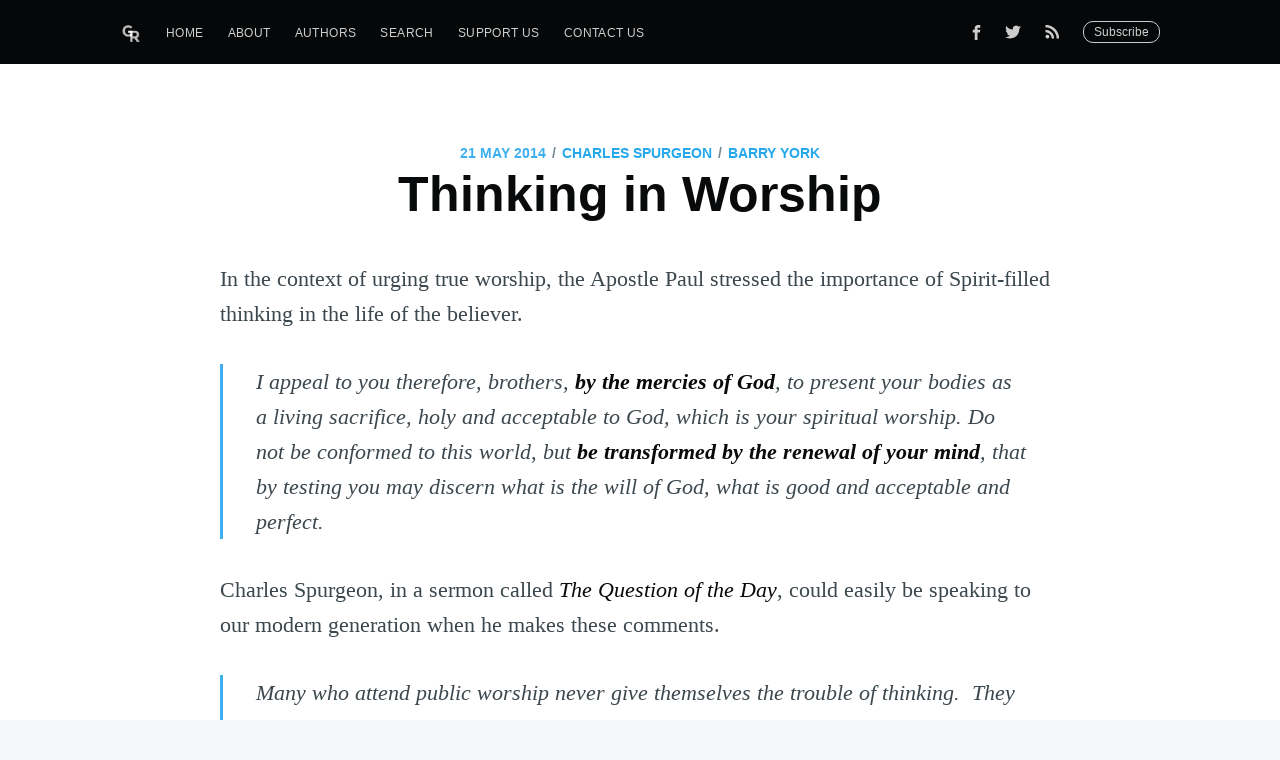

--- FILE ---
content_type: text/html; charset=utf-8
request_url: https://gentlereformation.com/2014/05/21/thinking-in-worship/
body_size: 8065
content:
<!DOCTYPE html>
<html>
<head>

    <meta charset="utf-8" />
    <meta http-equiv="X-UA-Compatible" content="IE=edge" />

    <title>Thinking in Worship</title>
    <meta name="HandheldFriendly" content="True" />
    <meta name="viewport" content="width=device-width, initial-scale=1.0" />

    <link rel="stylesheet" type="text/css" href="https://gentlereformation.com/assets/built/screen.css?v=2c7744c064" />

    <link rel="icon" href="https://gentlereformation.com/content/images/size/w256h256/2018/02/Screen-Shot-2018-02-26-at-9.37.54-PM.png" type="image/png">
    <link rel="canonical" href="https://gentlereformation.com/2014/05/21/thinking-in-worship/">
    <meta name="referrer" content="no-referrer-when-downgrade">
    
    <meta property="og:site_name" content="Gentle Reformation">
    <meta property="og:type" content="article">
    <meta property="og:title" content="Thinking in Worship">
    <meta property="og:description" content="In the context of urging true worship, the Apostle Paul stressed the importance of Spirit-filled thinking in the life of the believer.





I appeal to you therefore, brothers, by the mercies of God, to present your bodies as a living sacrifice, holy and acceptable to God, which is your spiritual">
    <meta property="og:url" content="https://gentlereformation.com/2014/05/21/thinking-in-worship/">
    <meta property="og:image" content="https://gentlereformation.com/content/images/2018/02/floccinaucinihilipilification.jpg">
    <meta property="article:published_time" content="2014-05-21T12:37:15.000Z">
    <meta property="article:modified_time" content="2025-10-13T13:27:37.000Z">
    <meta property="article:tag" content="Charles Spurgeon">
    <meta property="article:tag" content="Public Worship">
    
    <meta property="article:publisher" content="https://www.facebook.com/genref">
    <meta property="article:author" content="https://www.facebook.com/barry.york.142">
    <meta name="twitter:card" content="summary_large_image">
    <meta name="twitter:title" content="Thinking in Worship">
    <meta name="twitter:description" content="In the context of urging true worship, the Apostle Paul stressed the importance of Spirit-filled thinking in the life of the believer.





I appeal to you therefore, brothers, by the mercies of God, to present your bodies as a living sacrifice, holy and acceptable to God, which is your spiritual">
    <meta name="twitter:url" content="https://gentlereformation.com/2014/05/21/thinking-in-worship/">
    <meta name="twitter:image" content="https://gentlereformation.com/content/images/2018/02/floccinaucinihilipilification.jpg">
    <meta name="twitter:label1" content="Written by">
    <meta name="twitter:data1" content="Barry York">
    <meta name="twitter:label2" content="Filed under">
    <meta name="twitter:data2" content="Charles Spurgeon, Public Worship">
    <meta name="twitter:site" content="@GenReformation">
    <meta name="twitter:creator" content="@barryjyork">
    <meta property="og:image:width" content="1024">
    <meta property="og:image:height" content="579">
    
    <script type="application/ld+json">
{
    "@context": "https://schema.org",
    "@type": "Article",
    "publisher": {
        "@type": "Organization",
        "name": "Gentle Reformation",
        "url": "https://gentlereformation.com/",
        "logo": {
            "@type": "ImageObject",
            "url": "https://gentlereformation.com/content/images/2018/03/gr_5-2.png"
        }
    },
    "author": {
        "@type": "Person",
        "name": "Barry York",
        "image": {
            "@type": "ImageObject",
            "url": "https://gentlereformation.com/content/images/2018/03/BJY.PNG",
            "width": 436,
            "height": 399
        },
        "url": "https://gentlereformation.com/author/barry/",
        "sameAs": [
            "http://www.barryjyork.com",
            "https://www.facebook.com/barry.york.142",
            "https://x.com/barryjyork"
        ]
    },
    "headline": "Thinking in Worship",
    "url": "https://gentlereformation.com/2014/05/21/thinking-in-worship/",
    "datePublished": "2014-05-21T12:37:15.000Z",
    "dateModified": "2025-10-13T13:27:37.000Z",
    "keywords": "Charles Spurgeon, Public Worship",
    "description": "In the context of urging true worship, the Apostle Paul stressed the importance of Spirit-filled thinking in the life of the believer.\n\n\n\n\n\nI appeal to you therefore, brothers, by the mercies of God, to present your bodies as a living sacrifice, holy and acceptable to God, which is your spiritual worship. Do not be conformed to this world, but be transformed by the renewal of your mind, that by testing you may discern what is the will of God, what is good and acceptable and perfect.\n\n\n\n\n\nCharles",
    "mainEntityOfPage": "https://gentlereformation.com/2014/05/21/thinking-in-worship/"
}
    </script>

    <meta name="generator" content="Ghost 6.12">
    <link rel="alternate" type="application/rss+xml" title="Gentle Reformation" href="https://gentlereformation.com/rss/">
    <script defer src="https://cdn.jsdelivr.net/ghost/portal@~2.56/umd/portal.min.js" data-i18n="true" data-ghost="https://gentlereformation.com/" data-key="2133f3c49f13c4d1417ec18527" data-api="https://gentlereformation.ghost.io/ghost/api/content/" data-locale="en" crossorigin="anonymous"></script><style id="gh-members-styles">.gh-post-upgrade-cta-content,
.gh-post-upgrade-cta {
    display: flex;
    flex-direction: column;
    align-items: center;
    font-family: -apple-system, BlinkMacSystemFont, 'Segoe UI', Roboto, Oxygen, Ubuntu, Cantarell, 'Open Sans', 'Helvetica Neue', sans-serif;
    text-align: center;
    width: 100%;
    color: #ffffff;
    font-size: 16px;
}

.gh-post-upgrade-cta-content {
    border-radius: 8px;
    padding: 40px 4vw;
}

.gh-post-upgrade-cta h2 {
    color: #ffffff;
    font-size: 28px;
    letter-spacing: -0.2px;
    margin: 0;
    padding: 0;
}

.gh-post-upgrade-cta p {
    margin: 20px 0 0;
    padding: 0;
}

.gh-post-upgrade-cta small {
    font-size: 16px;
    letter-spacing: -0.2px;
}

.gh-post-upgrade-cta a {
    color: #ffffff;
    cursor: pointer;
    font-weight: 500;
    box-shadow: none;
    text-decoration: underline;
}

.gh-post-upgrade-cta a:hover {
    color: #ffffff;
    opacity: 0.8;
    box-shadow: none;
    text-decoration: underline;
}

.gh-post-upgrade-cta a.gh-btn {
    display: block;
    background: #ffffff;
    text-decoration: none;
    margin: 28px 0 0;
    padding: 8px 18px;
    border-radius: 4px;
    font-size: 16px;
    font-weight: 600;
}

.gh-post-upgrade-cta a.gh-btn:hover {
    opacity: 0.92;
}</style>
    <script defer src="https://cdn.jsdelivr.net/ghost/sodo-search@~1.8/umd/sodo-search.min.js" data-key="2133f3c49f13c4d1417ec18527" data-styles="https://cdn.jsdelivr.net/ghost/sodo-search@~1.8/umd/main.css" data-sodo-search="https://gentlereformation.ghost.io/" data-locale="en" crossorigin="anonymous"></script>
    
    <link href="https://gentlereformation.com/webmentions/receive/" rel="webmention">
    <script defer src="/public/cards.min.js?v=2c7744c064"></script>
    <link rel="stylesheet" type="text/css" href="/public/cards.min.css?v=2c7744c064">
    <script defer src="/public/member-attribution.min.js?v=2c7744c064"></script>
    <script defer src="/public/ghost-stats.min.js?v=2c7744c064" data-stringify-payload="false" data-datasource="analytics_events" data-storage="localStorage" data-host="https://gentlereformation.com/.ghost/analytics/api/v1/page_hit"  tb_site_uuid="482092c4-6c8b-4a22-837c-abb074eaabc8" tb_post_uuid="54fa09a8-6e91-47eb-8edf-73731cfe7562" tb_post_type="post" tb_member_uuid="undefined" tb_member_status="undefined"></script><style>:root {--ghost-accent-color: #15171A;}</style>
    <!-- Global site tag (gtag.js) - Google Analytics -->
<script async src="https://www.googletagmanager.com/gtag/js?id=UA-115059033-1"></script>
<script>
  window.dataLayer = window.dataLayer || [];
  function gtag(){dataLayer.push(arguments);}
  gtag('js', new Date());

  gtag('config', 'UA-115059033-1');
</script>

<script type="text/javascript" src="https://cdnjs.cloudflare.com/ajax/libs/jquery/3.3.1/jquery.min.js"></script>

<script type="text/javascript">
  $(document).ready(function(){
    $('a[href^="http://"], a[href^="https://"]').not('a[href*=gentlereformation\\.com]').attr('target','_blank');
  });
</script>

<div id="fb-root"></div>
<script>(function(d, s, id) {
  var js, fjs = d.getElementsByTagName(s)[0];
  if (d.getElementById(id)) return;
  js = d.createElement(s); js.id = id;
  js.src = 'https://connect.facebook.net/en_US/sdk.js#xfbml=1&version=v3.2&appId=20864306152&autoLogAppEvents=1';
  fjs.parentNode.insertBefore(js, fjs);
}(document, 'script', 'facebook-jssdk'));</script>

<meta property="fb:app_id" content="20864306152" />
<meta property="fb:pages" content="124785824275330" />

<script>
  var ghosthunter_key = '4988097ab12ee70a74a4eabdcc';
  var ghost_root_url = "/ghost/api/v2"
</script>
<script type="text/javascript" src="https://unpkg.com/@tryghost/content-api@1.3.7/umd/content-api.min.js"></script>
<!--<script src="https://cdn.jsdelivr.net/npm/ghost-search@1.0.1/dist/ghost-search.min.js"></script>-->
<!--<script src="https://cdn.jsdelivr.net/npm/ghost-search@1.0.1/dist/ghost-search.js"></script>-->

<script type="text/javascript">
function googleTranslateElementInit() {
  new google.translate.TranslateElement({pageLanguage: 'en', layout: google.translate.TranslateElement.InlineLayout.SIMPLE, autoDisplay: false}, 'google_translate_element');
}
</script>

<script type="text/javascript" src="//translate.google.com/translate_a/element.js?cb=googleTranslateElementInit"></script>
<div id="google_translate_element"></div>

<style>
#google_translate_element {
    position: fixed;
    top: 0;
    right: 5px;
    z-index: 1000;
}
.goog-te-gadget-icon {
    display: none;
}
</style>

    <script type="text/javascript" src="https://code.jquery.com/jquery-1.9.1.min.js"></script>

</head>
<body class="post-template tag-charles-spurgeon tag-public-worship">

    <div class="site-wrapper">

        

<header class="site-header outer">
    <div class="inner">
        <nav class="site-nav">
    <div class="site-nav-left">
                <a class="site-nav-logo" href="https://gentlereformation.com"><img src="https://gentlereformation.com/content/images/2018/03/gr_5-2.png" alt="Gentle Reformation" /></a>
            <ul class="nav">
    <li class="nav-home"><a href="https://gentlereformation.com/">Home</a></li>
    <li class="nav-about"><a href="https://gentlereformation.com/about/">About</a></li>
    <li class="nav-authors"><a href="https://gentlereformation.com/authors/">Authors</a></li>
    <li class="nav-search"><a href="https://gentlereformation.com/search/">Search</a></li>
    <li class="nav-support-us"><a href="https://patreon.com/3gt">Support Us</a></li>
    <li class="nav-contact-us"><a href="https://gentlereformation.com/contact-us/">Contact Us</a></li>
</ul>

    </div>
    <div class="site-nav-right">
        <div class="social-links">
                <a class="social-link social-link-fb" href="https://www.facebook.com/genref" target="_blank" rel="noopener"><svg xmlns="http://www.w3.org/2000/svg" viewBox="0 0 32 32"><path d="M19 6h5V0h-5c-3.86 0-7 3.14-7 7v3H8v6h4v16h6V16h5l1-6h-6V7c0-.542.458-1 1-1z"/></svg>
</a>
                <a class="social-link social-link-tw" href="https://x.com/GenReformation" target="_blank" rel="noopener"><svg xmlns="http://www.w3.org/2000/svg" viewBox="0 0 32 32"><path d="M30.063 7.313c-.813 1.125-1.75 2.125-2.875 2.938v.75c0 1.563-.188 3.125-.688 4.625a15.088 15.088 0 0 1-2.063 4.438c-.875 1.438-2 2.688-3.25 3.813a15.015 15.015 0 0 1-4.625 2.563c-1.813.688-3.75 1-5.75 1-3.25 0-6.188-.875-8.875-2.625.438.063.875.125 1.375.125 2.688 0 5.063-.875 7.188-2.5-1.25 0-2.375-.375-3.375-1.125s-1.688-1.688-2.063-2.875c.438.063.813.125 1.125.125.5 0 1-.063 1.5-.25-1.313-.25-2.438-.938-3.313-1.938a5.673 5.673 0 0 1-1.313-3.688v-.063c.813.438 1.688.688 2.625.688a5.228 5.228 0 0 1-1.875-2c-.5-.875-.688-1.813-.688-2.75 0-1.063.25-2.063.75-2.938 1.438 1.75 3.188 3.188 5.25 4.25s4.313 1.688 6.688 1.813a5.579 5.579 0 0 1 1.5-5.438c1.125-1.125 2.5-1.688 4.125-1.688s3.063.625 4.188 1.813a11.48 11.48 0 0 0 3.688-1.375c-.438 1.375-1.313 2.438-2.563 3.188 1.125-.125 2.188-.438 3.313-.875z"/></svg>
</a>
            <a class="social-link rss-button" href="https://feedly.com/i/subscription/feed/https://gentlereformation.com/rss/" target="_blank" rel="noopener"><svg xmlns="http://www.w3.org/2000/svg" viewBox="0 0 24 24"><circle cx="6.18" cy="17.82" r="2.18"/><path d="M4 4.44v2.83c7.03 0 12.73 5.7 12.73 12.73h2.83c0-8.59-6.97-15.56-15.56-15.56zm0 5.66v2.83c3.9 0 7.07 3.17 7.07 7.07h2.83c0-5.47-4.43-9.9-9.9-9.9z"/></svg>
</a>
        </div>
        <a class="subscribe-button" href="http://eepurl.com/gqg71T">Subscribe</a>
    </div>
</nav>
    </div>
</header>


<main id="site-main" class="site-main outer" role="main">
    <div class="inner">

        <article class="post-full post tag-charles-spurgeon tag-public-worship no-image no-image">

            <header class="post-full-header">
                <section class="post-full-meta">
                    <time class="post-full-meta-date" datetime="2014-05-21">21 May 2014</time>
                        <span class="date-divider">/</span> <a href="/tag/charles-spurgeon/">Charles Spurgeon</a>
                    <span class="date-divider">/</span>
                        <a href="/author/barry/">Barry York</a>
                </section>
                <h1 class="post-full-title">Thinking in Worship</h1>
            </header>


            <section class="post-full-content">
                <p>In the context of urging true worship, the Apostle Paul stressed the importance of Spirit-filled thinking in the life of the believer.</p>
<blockquote>
<p>I appeal to you therefore, brothers, <strong>by the mercies of God</strong>,&nbsp;to present your bodies&nbsp;as a living sacrifice, holy and acceptable to God, which is your spiritual worship. Do not be conformed to this world, but <strong>be transformed by&nbsp;the renewal of your mind</strong>, that by testing you may&nbsp;discern what is the will of God, what is good and acceptable and perfect.  </p><p></p>
</blockquote>
<p>Charles Spurgeon, in a sermon called <em>The Question of the Day</em>, could easily be speaking to our modern generation when he makes these comments.</p>
<blockquote>
<p>Many who attend public worship never give themselves the trouble of thinking.&nbsp; They say a prayer night and morning, but as to thinking, it is out of the question.&nbsp; They go to the sacrament, and they do not mind how often, but they never think.&nbsp; But the question is, “What think ye of Christ?”&nbsp; If there is no thought in your religion, there is no life in it.&nbsp; Man invents mechanical forms and modes in order to get away from the horrible necessity of thinking, but in so doing he destroys his soul…The mind must exercise itself towards God, and if it does not our worship is dead worship.<br>
Remember that the greatest commandment tells you&nbsp;to love God with all your mind as well as your heart and soul and strength.</p>
</blockquote>
<p>So how should ministers stimulate the thinking of the congregation? &nbsp;How should the worshiper engage in sharper thought? &nbsp;Spurgeon draws us beautifully toward the answer to those questions by meditating on&nbsp;the one&nbsp;he raised above. &nbsp;Thinking in worship is not an end in itself, but a means to a great goal.</p>
<blockquote>
<p>Is it a pleasure to you to think of Christ?&nbsp; Do you so love Him, is He so comely in your esteem, that you delight to think of him?&nbsp; Do you frequently think of Christ, just as often as you think of those you love?...Have you a passion for Christ?...Do you think of Christ joyfully?...Do you think of Christ, desiring still nearer access and a clearer view of Him, sighing out with a sacred love-sickness, “O that I were with him where he is, or that he were with me where I am?”…Do you think of him with an ardent wish to be conformed to His image, saying, “Gracious Savior, make me like thyself [yourself]?’&nbsp; Do you think of Him with practical love, so that you help his cause, (care) for his poor people, proclaim his truth, aid his church, and pity sinners for whom he shed his blood?&nbsp; Do thoughts of Jesus keep you back from sin, and incite you in the paths of holiness for his name’s sake? …What think you of Christ?  </p><p></p>
</blockquote>
<p>That's the&nbsp;question we should continually ask ourselves - and answer - as we worship. &nbsp;"What think you of Christ?"</p>

            </section>


            <footer class="post-full-footer">

                <section class="author-card">
                        <img class="author-profile-image" src="https://gentlereformation.com/content/images/2018/03/BJY.PNG" alt="Barry York" />
                    <section class="author-card-content">
                        <h4 class="author-card-name"><a href="/author/barry/">Barry York</a></h4>
                            <p>Sinner by Nature - Saved by Grace. Husband of Miriam - Grateful for Privilege. Father of Six - Blessed by God. President of RPTS - Serve with Thankfulness. Author - Hitting the Marks.</p>
                    </section>
                </section>
                <div class="post-full-footer-right">
                    <a class="author-card-button" href="/author/barry/">Read More</a>
                </div>

            </footer>

            <section class="post-full-comments">
                <div class="fb-comments" data-href="https://gentlereformation.com/2014/05/21/thinking-in-worship/" data-numposts="10"></div>
            </section>

        </article>

    </div>
</main>

<aside class="read-next outer">
    <div class="inner">
        <div class="read-next-feed">
                <article class="read-next-card"
                            style="background-image: url(https://gentlereformation.com/content/images/2018/02/floccinaucinihilipilification.jpg)"
                >
                    <header class="read-next-card-header">
                        <small class="read-next-card-header-sitetitle">&mdash; Gentle Reformation &mdash;</small>
                        <h3 class="read-next-card-header-title"><a href="/tag/charles-spurgeon/">Charles Spurgeon</a></h3>
                    </header>
                    <div class="read-next-divider"><svg xmlns="http://www.w3.org/2000/svg" viewBox="0 0 24 24"><path d="M13 14.5s2 3 5 3 5.5-2.463 5.5-5.5S21 6.5 18 6.5c-5 0-7 11-12 11C2.962 17.5.5 15.037.5 12S3 6.5 6 6.5s4.5 3.5 4.5 3.5"/></svg>
</div>
                    <div class="read-next-card-content">
                        <ul>
                            <li><a href="/2024/01/16/the-psalms-m/">The Psalms: Maximally or Minimally Messianic?</a></li>
                            <li><a href="/2016/04/18/avoiding-hyper-calvinism-as-we-preach/">Avoiding Hyper-Calvinism as We Preach</a></li>
                            <li><a href="/2013/10/09/our-other-intercessor/">Our Other Intercessor</a></li>
                        </ul>
                    </div>
                    <footer class="read-next-card-footer">
                        <a href="/tag/charles-spurgeon/">See all 6 posts →</a>
                    </footer>
                </article>

                <article class="post-card post">
        <a class="post-card-image-link" href="/2014/05/23/why-cant-life-be-like-video-games/">
            <div class="post-card-image" style="background-image: url(https://gentlereformation.com/wp-content/uploads/2014/05/chess.jpg)"></div>
        </a>
    <div class="post-card-content">
        <a class="post-card-content-link" href="/2014/05/23/why-cant-life-be-like-video-games/">
            <header class="post-card-header">
                <h2 class="post-card-title">Why Can&#x27;t Life Be Like Video Games?</h2>
                <h5 class="post-card-date">May 23, 2014</h3>
            </header>
            <section class="post-card-excerpt">
                <p>As long as I can remember, I’ve loved games. Nothing much has changed since the
days of the arcade room (save trying to get those pesky change machines to
actually take my</p>
            </section>
        </a>
        <footer class="post-card-meta">
                <img class="author-profile-image" src="https://gentlereformation.com/content/images/2018/02/Screen-Shot-2018-02-26-at-8.35.19-PM.png" alt="Gentle Reformation" />
            <span class="post-card-author">Gentle Reformation</span>
        </footer>
    </div>
</article>

                <article class="post-card post tag-john-piper-new-calvinism tag-presuppositional-apologetics tag-the-didache">
        <a class="post-card-image-link" href="/2014/05/20/audio-picks-2/">
            <div class="post-card-image" style="background-image: url(https://gentlereformation.com/wp-content/uploads/2014/01/Earbuds-Curious_Gregor.jpg)"></div>
        </a>
    <div class="post-card-content">
        <a class="post-card-content-link" href="/2014/05/20/audio-picks-2/">
            <header class="post-card-header">
                    <span class="post-card-tags">John Piper New Calvinism</span>
                <h2 class="post-card-title">Audio Picks</h2>
                <h5 class="post-card-date">May 20, 2014</h3>
            </header>
            <section class="post-card-excerpt">
                <p>A few audio picks for your edification and enjoyment:

• Dr. John Piper, former Pastor for Preaching and Vision of Bethlehem Baptist
Church in Minneapolis, MN, spoke at the seventh annual Gaffin Lecture on</p>
            </section>
        </a>
        <footer class="post-card-meta">
                <img class="author-profile-image" src="https://gentlereformation.com/content/images/2018/02/Screen-Shot-2018-02-26-at-8.35.19-PM.png" alt="Gentle Reformation" />
            <span class="post-card-author">Gentle Reformation</span>
        </footer>
    </div>
</article>

        </div>
    </div>
</aside>

<div class="floating-header">
    <div class="floating-header-logo">
        <a href="https://gentlereformation.com">
                <img src="https://gentlereformation.com/content/images/2018/02/Screen-Shot-2018-02-26-at-9.37.54-PM.png" alt="Gentle Reformation icon" />
            <span>Gentle Reformation</span>
        </a>
    </div>
    <span class="floating-header-divider">&mdash;</span>
    <div class="floating-header-title">Thinking in Worship</div>
    <div class="floating-header-share">
        <div class="floating-header-share-label">Share this <svg xmlns="http://www.w3.org/2000/svg" viewBox="0 0 24 24">
    <path d="M7.5 15.5V4a1.5 1.5 0 1 1 3 0v4.5h2a1 1 0 0 1 1 1h2a1 1 0 0 1 1 1H18a1.5 1.5 0 0 1 1.5 1.5v3.099c0 .929-.13 1.854-.385 2.748L17.5 23.5h-9c-1.5-2-5.417-8.673-5.417-8.673a1.2 1.2 0 0 1 1.76-1.605L7.5 15.5zm6-6v2m-3-3.5v3.5m6-1v2"/>
</svg>
</div>
        <a class="floating-header-share-tw" href="https://twitter.com/share?text=Thinking%20in%20Worship&amp;url=https://gentlereformation.com/2014/05/21/thinking-in-worship/"
            onclick="window.open(this.href, 'share-twitter', 'width=550,height=235');return false;">
            <svg xmlns="http://www.w3.org/2000/svg" viewBox="0 0 32 32"><path d="M30.063 7.313c-.813 1.125-1.75 2.125-2.875 2.938v.75c0 1.563-.188 3.125-.688 4.625a15.088 15.088 0 0 1-2.063 4.438c-.875 1.438-2 2.688-3.25 3.813a15.015 15.015 0 0 1-4.625 2.563c-1.813.688-3.75 1-5.75 1-3.25 0-6.188-.875-8.875-2.625.438.063.875.125 1.375.125 2.688 0 5.063-.875 7.188-2.5-1.25 0-2.375-.375-3.375-1.125s-1.688-1.688-2.063-2.875c.438.063.813.125 1.125.125.5 0 1-.063 1.5-.25-1.313-.25-2.438-.938-3.313-1.938a5.673 5.673 0 0 1-1.313-3.688v-.063c.813.438 1.688.688 2.625.688a5.228 5.228 0 0 1-1.875-2c-.5-.875-.688-1.813-.688-2.75 0-1.063.25-2.063.75-2.938 1.438 1.75 3.188 3.188 5.25 4.25s4.313 1.688 6.688 1.813a5.579 5.579 0 0 1 1.5-5.438c1.125-1.125 2.5-1.688 4.125-1.688s3.063.625 4.188 1.813a11.48 11.48 0 0 0 3.688-1.375c-.438 1.375-1.313 2.438-2.563 3.188 1.125-.125 2.188-.438 3.313-.875z"/></svg>
        </a>
        <a class="floating-header-share-fb" href="https://www.facebook.com/sharer/sharer.php?u=https://gentlereformation.com/2014/05/21/thinking-in-worship/"
            onclick="window.open(this.href, 'share-facebook','width=580,height=296');return false;">
            <svg xmlns="http://www.w3.org/2000/svg" viewBox="0 0 32 32"><path d="M19 6h5V0h-5c-3.86 0-7 3.14-7 7v3H8v6h4v16h6V16h5l1-6h-6V7c0-.542.458-1 1-1z"/></svg>
        </a>
    </div>
    <progress class="progress" value="0">
        <div class="progress-container">
            <span class="progress-bar"></span>
        </div>
    </progress>
</div>




        <footer class="site-footer outer">
            <div class="site-footer-content inner">
                <section class="copyright"><a href="https://gentlereformation.com">Gentle Reformation</a> &copy; 2026</section>
                <nav class="site-footer-nav">
                    <a href="https://gentlereformation.com">Latest Posts</a>
                    <a href="https://www.facebook.com/genref" target="_blank" rel="noopener">Facebook</a>
                    <a href="https://x.com/GenReformation" target="_blank" rel="noopener">Twitter</a>
                    <a href="https://ghost.org" target="_blank" rel="noopener">Ghost</a>
                </nav>
            </div>
        </footer>

    </div>


    <script type="text/javascript" src="https://gentlereformation.com/assets/js/typeahead.bundle.min.js?v=2c7744c064"></script>
    <script type="text/javascript" src="https://gentlereformation.com/assets/js/typeahead.jquery.min.js?v=2c7744c064"></script>
    <script type="text/javascript" src="https://gentlereformation.com/assets/js/jquery.fitvids.js?v=2c7744c064"></script>

    <script>
        var images = document.querySelectorAll('.kg-gallery-image img');
        images.forEach(function (image) {
            var container = image.closest('.kg-gallery-image');
            var width = image.attributes.width.value;
            var height = image.attributes.height.value;
            var ratio = width / height;
            container.style.flex = ratio + ' 1 0%';
        })
    </script>
    <script>

// NOTE: Scroll performance is poor in Safari
// - this appears to be due to the events firing much more slowly in Safari.
//   Dropping the scroll event and using only a raf loop results in smoother
//   scrolling but continuous processing even when not scrolling
$(document).ready(function () {
    // Start fitVids
    var $postContent = $(".post-full-content");
    $postContent.fitVids();
    // End fitVids

    var progressBar = document.querySelector('progress');
    var header = document.querySelector('.floating-header');
    var title = document.querySelector('.post-full-title');

    var lastScrollY = window.scrollY;
    var lastWindowHeight = window.innerHeight;
    var lastDocumentHeight = $(document).height();
    var ticking = false;

    function onScroll() {
        lastScrollY = window.scrollY;
        requestTick();
    }

    function onResize() {
        lastWindowHeight = window.innerHeight;
        lastDocumentHeight = $(document).height();
        requestTick();
    }

    function requestTick() {
        if (!ticking) {
            requestAnimationFrame(update);
        }
        ticking = true;
    }

    function update() {
        var trigger = title.getBoundingClientRect().top + window.scrollY;
        var triggerOffset = title.offsetHeight + 35;
        var progressMax = lastDocumentHeight - lastWindowHeight;

        // show/hide floating header
        if (lastScrollY >= trigger + triggerOffset) {
            header.classList.add('floating-active');
        } else {
            header.classList.remove('floating-active');
        }

        progressBar.setAttribute('max', progressMax);
        progressBar.setAttribute('value', lastScrollY);

        ticking = false;
    }

    window.addEventListener('scroll', onScroll, {passive: true});
    window.addEventListener('resize', onResize, false);

    update();
});
</script>


    <style>
  .fb-comments, #fb-root {
    display: none !important;
  }
</style>

</body>
</html>
